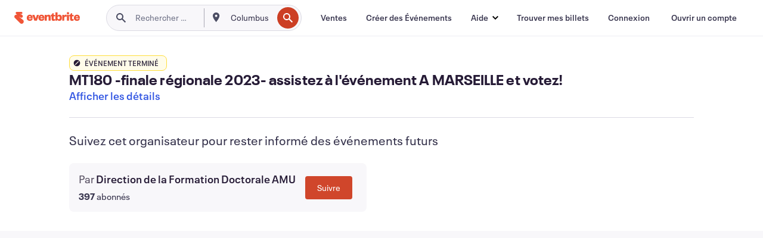

--- FILE ---
content_type: text/javascript; charset=utf-8
request_url: https://app.link/_r?sdk=web2.86.5&branch_key=key_live_epYrpbv3NngOvWj47OM81jmgCFkeYUlx&callback=branch_callback__0
body_size: 71
content:
/**/ typeof branch_callback__0 === 'function' && branch_callback__0("1541538551729274730");